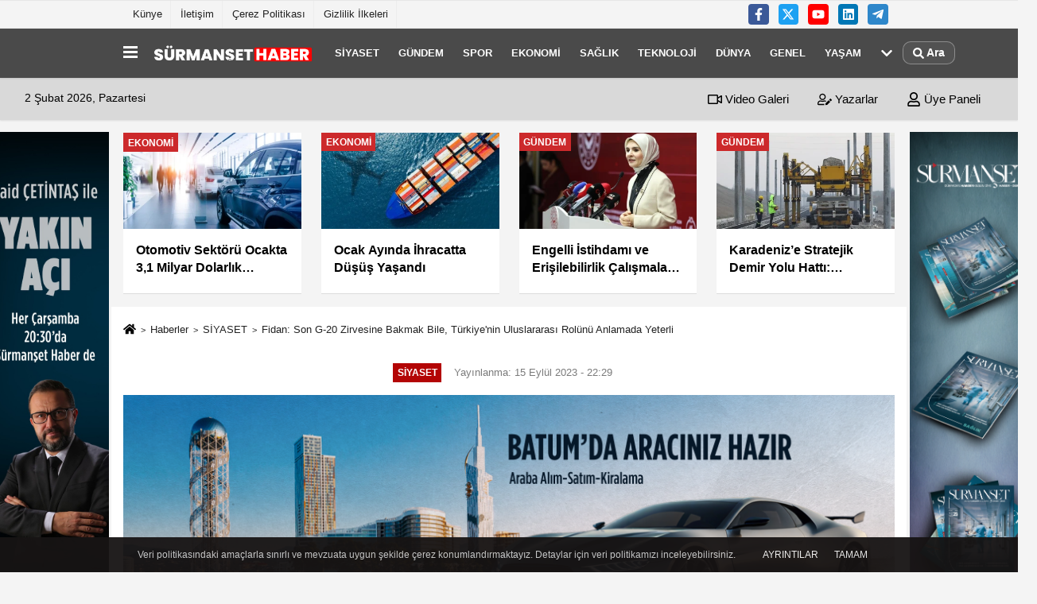

--- FILE ---
content_type: text/html; charset=UTF-8
request_url: https://www.surmansethaber.net/fidan-son-g-20-zirvesine-bakmak-bile-turkiye-nin-uluslararasi-rolunu-anlamada-yeterli/34213/
body_size: 14154
content:
 <!DOCTYPE html> <html lang="tr-TR"> <head> <script type="application/ld+json"> {"@context":"https://schema.org","@type":"NewsArticle","inLanguage":"tr-TR","mainEntityOfPage":{"@type":"WebPage","@id":"https://www.surmansethaber.net/fidan-son-g-20-zirvesine-bakmak-bile-turkiye-nin-uluslararasi-rolunu-anlamada-yeterli/34213/"},"headline":"Fidan: Son G-20 Zirvesine Bakmak Bile, Türkiye&amp;#39;nin Uluslararası Rolünü Anlamada Yeterli","name":"Fidan: Son G-20 Zirvesine Bakmak Bile, Türkiye&#39;nin Uluslararası Rolünü Anlamada Yeterli","articleBody":"Dışişleri Bakanı Hakan Fidan, Dünya Türk İş Konseyi 10&#39;uncu Kurultayı&#39;nda yaptığı konuşmada, küresel ekonomideki zorluklara ve jeopolitik gelişmelere değindi. Fidan, küresel büyüme tahminlerinin düşük olduğunu ve küresel ticarette korumacı eğilimlerin arttığını belirtti. Enerji krizi, tedarik zinciri sorunları ve iklim değişikliği gibi sorunların da dünya ekonomisini etkilediğini vurguladı.\r\n\r\nFidan, Türkiye&#39;nin uluslararası arenada aktif bir rol üstlendiğini ve çeşitli platformlarda liderlik yaptığını ifade etti. Türkiye&#39;nin enerji alanındaki çeşitlendirme çalışmalarına vurgu yaparak, Hazar Geçişli Orta Koridor ve Kalkınma Yolu gibi projelerin Türkiye&#39;nin bölgesel bağlantısını güçlendirdiğini söyledi.\r\n\r\nHakan Fidan, &quot; Çok taraflı platformlarda öncü rol oynayan, uluslararası ekonomik sistemdeki aksaklıklara karşı adil, insan odaklı politika ve girişimler sürdüren bir ülkeyiz. Sadece, son G-20 Liderler Zirvesine bakmak bile, Türkiye&#39;nin uluslararası rolünü anlamak bakımından yeterli olacaktır.&quot; dedi.\r\n\r\nBakan Fidan, Türk Devletleri Teşkilatı bünyesinde enerjinin önemli bir işbirliği alanı olduğunu ve Türkiye&#39;nin bu alandaki çabalarını sürdürdüğünü belirtti. Türk Devletleri Teşkilatı üye ülkeleri arasındaki ticaretin arttığını ve bu bütünleşmenin stratejik bir değere sahip olduğunu vurguladı.\r\n\r\nSon olarak, Türk iş dünyası ve Dışişleri Bakanlığı arasındaki işbirliğinin önemine değinen Fidan, küresel çapta etki yaratabilmek için Türk diasporası ve iş dünyasının bir araya gelmesi gerektiğini ifade etti. Teknoloji ve inovasyonun ticari başarıya dönüştürülmesi ve Türkiye&#39;nin markalaşmasının önemine vurgu yaptı.\r\n","articleSection":"SİYASET","wordCount":194,"image":[{"@type":"ImageObject","url":"https://www.surmansethaber.net/images/haberler/2023/09/fidan-son-g-20-zirvesine-bakmak-bile-turkiye-nin-uluslararasi-rolunu-anlamada-yeterli.jpeg","height":380,"width":641}],"datePublished":"2023-09-15T22:29:26+03:00","dateModified":"2023-09-15T22:29:26+03:00","genre":"news","isFamilyFriendly":"True","publishingPrinciples":"https://www.surmansethaber.net/gizlilik-ilkesi.html","thumbnailUrl":"https://www.surmansethaber.net/images/haberler/2023/09/fidan-son-g-20-zirvesine-bakmak-bile-turkiye-nin-uluslararasi-rolunu-anlamada-yeterli.jpeg","typicalAgeRange":"7-","keywords":"hakan fidan,hakan fidan nereli,hakan fidan kaç yaşında,hakan fidan eşi,hakan fidan aslen nereli","author":{"@type":"Person","name":"Sürmanşet Haber","url":"https://www.surmansethaber.net/editor/surmanset-haber"},"publisher":{"@type":"Organization","name":"Sürmanşet Haber ","logo":{"@type":"ImageObject","url":"https://www.surmansethaber.net/images/genel/REVVVVVV.png","width":360,"height":90}},"description":"Dışişleri Bakanı Hakan Fidan, Dünya Türk İş Konseyi 10&#39;uncu Kurultayı&#39;nda açıklamalarda bulundu."} </script> <meta name="format-detection" content="telephone=no"/> <meta id="meta-viewport" name="viewport" content="width=1200"> <meta charset="utf-8"> <title>Fidan: Son G-20 Zirvesine Bakmak Bile, Türkiye’nin Uluslararası Rolünü Anlamada Yeterli - Sürmanşet Samsun Haber</title> <meta name="title" content="Fidan: Son G-20 Zirvesine Bakmak Bile, Türkiye&#39;nin Uluslararası Rolünü Anlamada Yeterli - Sürmanşet Samsun Haber"> <meta name="description" content="Dışişleri Bakanı Hakan Fidan, Dünya Türk İş Konseyi 10&#39;uncu Kurultayı&#39;nda açıklamalarda bulundu."> <meta name="datePublished" content="2023-09-15T22:29:26+03:00"> <meta name="dateModified" content="2023-09-15T22:29:26+03:00"> <meta name="articleSection" content="news"> <link rel="canonical" href="https://www.surmansethaber.net/fidan-son-g-20-zirvesine-bakmak-bile-turkiye-nin-uluslararasi-rolunu-anlamada-yeterli/34213/" /> <link rel="manifest" href="https://www.surmansethaber.net/manifest.json"> <meta name="robots" content="max-image-preview:large" /> <meta name="robots" content="max-snippet:160"> <link rel="image_src" type="image/jpeg" href="https://www.surmansethaber.net/images/haberler/2023/09/fidan-son-g-20-zirvesine-bakmak-bile-turkiye-nin-uluslararasi-rolunu-anlamada-yeterli.jpeg"/> <meta http-equiv="content-language" content="tr"/> <meta name="content-language" content="tr"> <meta name="apple-mobile-web-app-status-bar-style" content="#ebe7e6"> <meta name="msapplication-navbutton-color" content="#ebe7e6"> <meta name="theme-color" content="#ebe7e6"/> <link rel="shortcut icon" type="image/x-icon" href="https://www.surmansethaber.net/favicon.ico"> <link rel="apple-touch-icon" href="https://www.surmansethaber.net/favicon.ico"> <meta property="og:site_name" content="https://www.surmansethaber.net" /> <meta property="og:type" content="article" /> <meta property="og:title" content="Fidan: Son G-20 Zirvesine Bakmak Bile, Türkiye&#39;nin Uluslararası Rolünü Anlamada Yeterli" /> <meta property="og:url" content="https://www.surmansethaber.net/fidan-son-g-20-zirvesine-bakmak-bile-turkiye-nin-uluslararasi-rolunu-anlamada-yeterli/34213/" /> <meta property="og:description" content="Dışişleri Bakanı Hakan Fidan, Dünya Türk İş Konseyi 10&#39;uncu Kurultayı&#39;nda açıklamalarda bulundu."/> <meta property="og:image" content="https://www.surmansethaber.net/images/haberler/2023/09/fidan-son-g-20-zirvesine-bakmak-bile-turkiye-nin-uluslararasi-rolunu-anlamada-yeterli.jpeg" /> <meta property="og:locale" content="tr_TR" /> <meta property="og:image:width" content="641" /> <meta property="og:image:height" content="380" /> <meta property="og:image:alt" content="Fidan: Son G-20 Zirvesine Bakmak Bile, Türkiye&#39;nin Uluslararası Rolünü Anlamada Yeterli" /> <meta name="twitter:card" content="summary_large_image" /> <meta name="twitter:url" content="https://www.surmansethaber.net/fidan-son-g-20-zirvesine-bakmak-bile-turkiye-nin-uluslararasi-rolunu-anlamada-yeterli/34213/" /> <meta name="twitter:title" content="Fidan: Son G-20 Zirvesine Bakmak Bile, Türkiye&#39;nin Uluslararası Rolünü Anlamada Yeterli" /> <meta name="twitter:description" content="Dışişleri Bakanı Hakan Fidan, Dünya Türk İş Konseyi 10&#39;uncu Kurultayı&#39;nda açıklamalarda bulundu." /> <meta name="twitter:image:src" content="https://www.surmansethaber.net/images/haberler/2023/09/fidan-son-g-20-zirvesine-bakmak-bile-turkiye-nin-uluslararasi-rolunu-anlamada-yeterli.jpeg" /> <meta name="twitter:domain" content="https://www.surmansethaber.net" /> <link rel="alternate" type="application/rss+xml" title="Fidan: Son G-20 Zirvesine Bakmak Bile, Türkiye&#39;nin Uluslararası Rolünü Anlamada Yeterli" href="https://www.surmansethaber.net/rss_siyaset_10.xml"/> <script type="text/javascript"> var facebookApp = ''; var facebookAppVersion = 'v3.0'; var twitter_username = ''; var reklamtime = "10000"; var domainname = "https://www.surmansethaber.net"; var splashcookie = null; var splashtime = null; var _TOKEN = "517dee1c6be35a5135179e309743f602"; </script><link rel="preload" as="style" href="https://www.surmansethaber.net/template/prime/assets/css/app.css?v=2025012213491920251126200045" /><link rel="stylesheet" type="text/css" media='all' href="https://www.surmansethaber.net/template/prime/assets/css/app.css?v=2025012213491920251126200045"/><link rel="preload" as="script" href="https://www.surmansethaber.net/template/prime/assets/js/app.js?v=2025012213491920251126200045" /><script src="https://www.surmansethaber.net/template/prime/assets/js/app.js?v=2025012213491920251126200045"></script> <script src="https://www.surmansethaber.net/template/prime/assets/js/sticky.sidebar.js?v=2025012213491920251126200045"></script> <script src="https://www.surmansethaber.net/template/prime/assets/js/libs/swiper/swiper.js?v=2025012213491920251126200045" defer></script> <script src="https://www.surmansethaber.net/template/prime/assets/js/print.min.js?v=2025012213491920251126200045" defer></script> <script src="https://www.surmansethaber.net/reg-sw.js?v=2025012213491920251126200045" defer></script> <script data-schema="organization" type="application/ld+json"> { "@context": "https://schema.org", "@type": "Organization", "name": "Sürmanşet Haber ", "url": "https://www.surmansethaber.net", "logo": { "@type": "ImageObject", "url": "https://www.surmansethaber.net/images/genel/REVVVVVV.png", "width": 360, "height": 90}, "sameAs": [ "https://www.facebook.com/Surmansethabercom/", "https://www.youtube.com/channel/UCXQEbKnwQr-yWRstPY-NV6Q", "https://twitter.com/saidcetintas", "", "https://www.linkedin.com/in/s%C3%BCrman%C5%9Fet-haber-35a0075a/", "", "" ] } </script> <script type="application/ld+json"> { "@context": "https://schema.org", "@type": "BreadcrumbList", "@id": "https://www.surmansethaber.net/fidan-son-g-20-zirvesine-bakmak-bile-turkiye-nin-uluslararasi-rolunu-anlamada-yeterli/34213/#breadcrumb", "itemListElement": [{ "@type": "ListItem", "position": 1, "item": { "@id": "https://www.surmansethaber.net", "name": "Ana Sayfa" } }, { "@type": "ListItem", "position": 2, "item": {"@id": "https://www.surmansethaber.net/siyaset/","name": "SİYASET" } }, { "@type": "ListItem", "position": 3, "item": { "@id": "https://www.surmansethaber.net/fidan-son-g-20-zirvesine-bakmak-bile-turkiye-nin-uluslararasi-rolunu-anlamada-yeterli/34213/", "name": "Fidan: Son G-20 Zirvesine Bakmak Bile, Türkiye&#39;nin Uluslararası Rolünü Anlamada Yeterli" } }] } </script><!-- Google tag (gtag.js) --><script async src="https://www.googletagmanager.com/gtag/js?id=G-3F35NGTR3Z"></script><script> window.dataLayer = window.dataLayer || []; function gtag(){dataLayer.push(arguments);} gtag('js', new Date()); gtag('config', 'G-3F35NGTR3Z');</script><script>window.addEventListener('load', function() { // URL parçala var path = window.location.pathname; var parts = path.split('/').filter(Boolean); // sondan ikinci parça ID'dir (çünkü URL /44578/ ile biter) var id = parts[parts.length - 1]; // güvenlik kontrolü if (isNaN(id)) return; // istek gönder fetch('/settinghitadd.php?id=' + id);
});</script></head><body class=""> <div class="container position-relative"><div class="sabit-reklam fixed-reklam"><div class=" text-center" ><div class=" mb15"><a href="https://www.instagram.com/cetintasaid/" rel="nofollow" target="_blank"><img data-src="https://www.surmansethaber.net/images/reklam/said-banner.jpeg" alt="Reklam" class="img-fluid lazy" /></a></div></div></div><div class="sabit-reklam sag-sabit fixed-reklam"><div class=" text-center" ><div class=" mb15"><a href="https://www.surmansethaber.net/" rel="nofollow" target="_blank"><img data-src="https://www.surmansethaber.net/images/reklam/images-32.gif" alt="Reklam" class="img-fluid lazy" /></a></div></div></div></div> <div class="container-fluid d-md-block d-none header-border"><div class="container d-md-block d-none"><div class="row"><div class="col-md-7"><ul class="nav text-12 float-left"> <li><a class="nav-link-top" href="https://www.surmansethaber.net/kunye.html" title="Künye" >Künye</a></li><li><a class="nav-link-top" href="https://www.surmansethaber.net/iletisim.html" title="İletişim" >İletişim</a></li><li><a class="nav-link-top" href="https://www.surmansethaber.net/cerez-politikasi.html" title="Çerez Politikası" >Çerez Politikası</a></li><li><a class="nav-link-top" href="https://www.surmansethaber.net/gizlilik-ilkeleri.html" title="Gizlilik İlkeleri" >Gizlilik İlkeleri</a></li> </ul></div><div class="col-md-5"><div class="my-1 float-right"> <a href="https://www.facebook.com/Surmansethabercom/" title="https://www.facebook.com/Surmansethabercom/" target="_blank" rel="noopener" class="bg-facebook btn btn-icon-top rounded mr-2"><svg width="16" height="16" class="svg-wh"> <use xlink:href="https://www.surmansethaber.net/template/prime/assets/img/spritesvg.svg#facebook-f" /> </svg> </a> <a href="https://twitter.com/saidcetintas" title="https://twitter.com/saidcetintas" target="_blank" rel="noopener" class="bg-twitter btn btn-icon-top rounded mr-2"><svg width="16" height="16" class="svg-wh"> <use xlink:href="https://www.surmansethaber.net/template/prime/assets/img/spritesvg.svg#twitterx" /> </svg> </a> <a href="https://www.youtube.com/channel/UCXQEbKnwQr-yWRstPY-NV6Q" title="https://www.youtube.com/channel/UCXQEbKnwQr-yWRstPY-NV6Q" target="_blank" rel="noopener" class="bg-youtube btn btn-icon-top rounded mr-2"><svg width="16" height="16" class="svg-wh"> <use xlink:href="https://www.surmansethaber.net/template/prime/assets/img/spritesvg.svg#youtube" /> </svg> </a> <a href="https://www.linkedin.com/in/s%C3%BCrman%C5%9Fet-haber-35a0075a/" title="https://www.linkedin.com/in/s%C3%BCrman%C5%9Fet-haber-35a0075a/" target="_blank" rel="noopener" class="bg-linkedin btn btn-icon-top rounded mr-2"><svg width="16" height="16" class="svg-wh"> <use xlink:href="https://www.surmansethaber.net/template/prime/assets/img/spritesvg.svg#linkedin" /> </svg> </a> <a href="admin" target="_blank" rel="noopener" class="bg-telegram btn btn-icon-top rounded mr-2" title="admin"><svg width="16" height="16" class="svg-wh"> <use xlink:href="https://www.surmansethaber.net/template/prime/assets/img/spritesvg.svg#telegram" /> </svg> </a> </div></div> </div> </div></div> <div class="header-border"></div> <nav class="d-print-none navbar navbar-expand-lg bg-white align-items-center header box-shadow-menu"> <div class="container"><div class="menu" data-toggle="modal" data-target="#menu-aside" data-toggle-class="modal-open-aside"> <span class="menu-item"></span> <span class="menu-item"></span> <span class="menu-item"></span> </div> <a class="navbar-brand logo align-items-center" href="https://www.surmansethaber.net" title="Sürmanşet Haber: Samsun Haber, Samsun Son Dakika, Samsun Gazetesi"><picture> <source data-srcset="https://www.surmansethaber.net/images/genel/REVVVVVV.webp?v=2025012213491920251126200045" type="image/webp" class="img-fluid logoh"> <source data-srcset="https://www.surmansethaber.net/images/genel/REVVVVVV.png?v=2025012213491920251126200045" type="image/jpeg" class="img-fluid logoh"> <img src="https://www.surmansethaber.net/images/genel/REVVVVVV.png?v=2025012213491920251126200045" alt="Anasayfa" class="img-fluid logoh" width="100%" height="100%"></picture></a> <ul class="navbar-nav mr-auto font-weight-bolder nav-active-border bottom b-primary d-none d-md-flex"> <li class="nav-item text-uppercase"><a class="nav-link text-uppercase" href="https://www.surmansethaber.net/siyaset/" title="SİYASET" >SİYASET</a></li><li class="nav-item text-uppercase"><a class="nav-link text-uppercase" href="https://www.surmansethaber.net/gundem/" title="GÜNDEM" >GÜNDEM</a></li><li class="nav-item text-uppercase"><a class="nav-link text-uppercase" href="https://www.surmansethaber.net/spor/" title="SPOR" >SPOR</a></li><li class="nav-item text-uppercase"><a class="nav-link text-uppercase" href="https://www.surmansethaber.net/ekonomi/" title="EKONOMİ" >EKONOMİ</a></li><li class="nav-item text-uppercase"><a class="nav-link text-uppercase" href="https://www.surmansethaber.net/saglik/" title="SAĞLIK" >SAĞLIK</a></li><li class="nav-item text-uppercase"><a class="nav-link text-uppercase" href="https://www.surmansethaber.net/teknoloji/" title="TEKNOLOJİ" >TEKNOLOJİ</a></li><li class="nav-item text-uppercase"><a class="nav-link text-uppercase" href="https://www.surmansethaber.net/dunya/" title="DÜNYA" >DÜNYA</a></li><li class="nav-item text-uppercase"><a class="nav-link text-uppercase" href="https://www.surmansethaber.net/genel-haberler/" title="GENEL" >GENEL</a></li><li class="nav-item text-uppercase"><a class="nav-link text-uppercase" href="https://www.surmansethaber.net/yasam/" title="YAŞAM" >YAŞAM</a></li> <li class="nav-item dropdown dropdown-hover"> <a title="tümü" href="#" class="nav-link text-uppercase"><svg width="16" height="16" class="svg-bl text-16"><use xlink:href="https://www.surmansethaber.net/template/prime/assets/img/sprite.svg#chevron-down"></use></svg></a> <div class="dropdown-menu px-2 py-2"> <a class="d-block p-1 text-nowrap nav-link" href="https://www.surmansethaber.net/yerel-haberler/" title="YEREL HABERLER">YEREL HABERLER</a> <a class="d-block p-1 text-nowrap nav-link" href="https://www.surmansethaber.net/sanat/" title="SANAT">SANAT</a> <a class="d-block p-1 text-nowrap nav-link" href="https://www.surmansethaber.net/blog/" title="BLOG">BLOG</a> </div> </li> </ul> <ul class="navbar-nav ml-auto align-items-center font-weight-bolder"> <li class="nav-item"><a href="javascript:;" data-toggle="modal" data-target="#search-box" class="search-button nav-link py-1" title="Arama"><svg class="svg-bl" width="14" height="18"> <use xlink:href="https://www.surmansethaber.net/template/prime/assets/img/spritesvg.svg#search" /> </svg> <span> Ara</span></a></li> </ul> </div></nav></header><div class="container-fluid d-md-block sondakika-bg d-print-none"> <div class="row py-s px-3"> <div class="col-md-5"> <span id="bugun">Bugün <script> function tarihsaat() { var b = new Date, g = b.getSeconds(), d = b.getMinutes(), a = b.getHours(), c = b.getDay(), h = b.getDate(), k = b.getMonth(), b = b.getFullYear(); 10 > a && (a = "0" + a); 10 > g && (g = "0" + g); 10 > d && (d = "0" + d); document.getElementById("bugun").innerHTML = h + " " + "Ocak Şubat Mart Nisan Mayıs Haziran Temmuz Ağustos Eylül Ekim Kasım Aralık".split(" ")[k] + " " + b + ", " + "Pazar Pazartesi Salı Çarşamba Perşembe Cuma Cumartesi".split(" ")[c] + " "; setTimeout("tarihsaat()", 1E3) } function CC_noErrors() { return !0 } window.onerror = CC_noErrors; function bookmarksite(b, g) { document.all ? window.external.AddFavorite(g, b) : window.sidebar && window.sidebar.addPanel(b, g, "") } tarihsaat();</script></span> </div> <div class="col-md-7 d-none d-md-block"> <div class="text-right text-16"><a href="https://www.surmansethaber.net/video-galeri/" class="px-3" title="Video Galeri" ><svg class="svg-whss" width="18" height="18"> <use xlink:href="https://www.surmansethaber.net/template/prime/assets/img/sprite.svg#video" /> </svg> Video Galeri</a> <a href="https://www.surmansethaber.net/kose-yazarlari/" class="px-3" title="Köşe Yazarları" ><svg class="svg-whss" width="18" height="18"> <use xlink:href="https://www.surmansethaber.net/template/prime/assets/img/sprite.svg#user-edit" /> </svg> Yazarlar</a> <a class="px-3" href="https://www.surmansethaber.net/kullanici-girisi/" ><svg class="svg-whss" width="18" height="18"> <use xlink:href="https://www.surmansethaber.net/template/prime/assets/img/sprite.svg#user" /> </svg> Üye Paneli</a> </div> </div> </div></div> <div class="container my-md-3 my-3 darmanset-alti"> <div class="swiper-container"> <div class="swiper-wrapper"> <div class="swiper-slide"> <a href="https://www.surmansethaber.net/otomotiv-sektoru-ocakta-3-1-milyar-dolarlik-ihracatla-lider-oldu/46247/" title="Otomotiv Sektörü Ocakta 3,1 Milyar Dolarlık İhracatla Lider Oldu" class="list-item block mb-0 block-shadow"> <picture> <source data-srcset="https://www.surmansethaber.net/images/haberler/2026/02/otomotiv-sektoru-ocakta-3-1-milyar-dolarlik-ihracatla-lider-oldu-5667-t.webp" type="image/webp" class="img-fluid"> <source data-srcset="https://www.surmansethaber.net/images/haberler/2026/02/otomotiv-sektoru-ocakta-3-1-milyar-dolarlik-ihracatla-lider-oldu-5667-t.jpg" type="image/jpeg" class="img-fluid"> <img src="https://www.surmansethaber.net/template/prime/assets/img/224x126.jpg?v=2025012213491920251126200045" data-src="https://www.surmansethaber.net/images/haberler/2026/02/otomotiv-sektoru-ocakta-3-1-milyar-dolarlik-ihracatla-lider-oldu-5667-t.jpg" alt="Otomotiv Sektörü Ocakta 3,1 Milyar Dolarlık İhracatla Lider Oldu" class="img-fluid lazy" width="100%" height="100%"></picture> <div class="media-overlay overlay-top"> <div class="badge badge-md text-uppercase text-category-general">EKONOMİ </div> </div> <div class="list-content spot"> <div class="list-body"> <div class="h-2x text font-weight-bold"> Otomotiv Sektörü Ocakta 3,1 Milyar Dolarlık İhracatla Lider Oldu </div> </div> </div> </a> </div> <div class="swiper-slide"> <a href="https://www.surmansethaber.net/ocak-ayinda-ihracatta-dusus-yasandi/46245/" title="Ocak Ayında İhracatta Düşüş Yaşandı" class="list-item block mb-0 block-shadow"> <picture> <source data-srcset="https://www.surmansethaber.net/images/haberler/2026/02/ocak-ayinda-ihracatta-dusus-yasandi-1341-t.webp" type="image/webp" class="img-fluid"> <source data-srcset="https://www.surmansethaber.net/images/haberler/2026/02/ocak-ayinda-ihracatta-dusus-yasandi-1341-t.jpg" type="image/jpeg" class="img-fluid"> <img src="https://www.surmansethaber.net/template/prime/assets/img/224x126.jpg?v=2025012213491920251126200045" data-src="https://www.surmansethaber.net/images/haberler/2026/02/ocak-ayinda-ihracatta-dusus-yasandi-1341-t.jpg" alt="Ocak Ayında İhracatta Düşüş Yaşandı" class="img-fluid lazy" width="100%" height="100%"></picture> <div class="media-overlay overlay-top"> <div class="badge badge-md text-uppercase text-category-general">EKONOMİ </div> </div> <div class="list-content spot"> <div class="list-body"> <div class="h-2x text font-weight-bold"> Ocak Ayında İhracatta Düşüş Yaşandı </div> </div> </div> </a> </div> <div class="swiper-slide"> <a href="https://www.surmansethaber.net/engelli-istihdami-ve-erisilebilirlik-calismalari-surecek/46240/" title="Engelli İstihdamı ve Erişilebilirlik Çalışmaları Sürecek" class="list-item block mb-0 block-shadow"> <picture> <source data-srcset="https://www.surmansethaber.net/images/haberler/2026/02/engelli-istihdami-ve-erisilebilirlik-calismalari-surecek-186-t.webp" type="image/webp" class="img-fluid"> <source data-srcset="https://www.surmansethaber.net/images/haberler/2026/02/engelli-istihdami-ve-erisilebilirlik-calismalari-surecek-186-t.jpg" type="image/jpeg" class="img-fluid"> <img src="https://www.surmansethaber.net/template/prime/assets/img/224x126.jpg?v=2025012213491920251126200045" data-src="https://www.surmansethaber.net/images/haberler/2026/02/engelli-istihdami-ve-erisilebilirlik-calismalari-surecek-186-t.jpg" alt="Engelli İstihdamı ve Erişilebilirlik Çalışmaları Sürecek" class="img-fluid lazy" width="100%" height="100%"></picture> <div class="media-overlay overlay-top"> <div class="badge badge-md text-uppercase text-category-general">GÜNDEM </div> </div> <div class="list-content spot"> <div class="list-body"> <div class="h-2x text font-weight-bold"> Engelli İstihdamı ve Erişilebilirlik Çalışmaları Sürecek </div> </div> </div> </a> </div> <div class="swiper-slide"> <a href="https://www.surmansethaber.net/karadeniz-e-stratejik-demir-yolu-hatti-samsun-trabzon-sarp-projesi-ulasimi-rahatlatacak/46238/" title="Karadeniz’e Stratejik Demir Yolu Hattı: Samsun-Trabzon-Sarp Projesi Ulaşımı Rahatlatacak" class="list-item block mb-0 block-shadow"> <picture> <source data-srcset="https://www.surmansethaber.net/images/haberler/2026/02/karadeniz-e-stratejik-demir-yolu-hatti-samsun-trabzon-sarp-projesi-ulasimi-rahatlatacak-8897-t.webp" type="image/webp" class="img-fluid"> <source data-srcset="https://www.surmansethaber.net/images/haberler/2026/02/karadeniz-e-stratejik-demir-yolu-hatti-samsun-trabzon-sarp-projesi-ulasimi-rahatlatacak-8897-t.jpg" type="image/jpeg" class="img-fluid"> <img src="https://www.surmansethaber.net/template/prime/assets/img/224x126.jpg?v=2025012213491920251126200045" data-src="https://www.surmansethaber.net/images/haberler/2026/02/karadeniz-e-stratejik-demir-yolu-hatti-samsun-trabzon-sarp-projesi-ulasimi-rahatlatacak-8897-t.jpg" alt="Karadeniz’e Stratejik Demir Yolu Hattı: Samsun-Trabzon-Sarp Projesi Ulaşımı Rahatlatacak" class="img-fluid lazy" width="100%" height="100%"></picture> <div class="media-overlay overlay-top"> <div class="badge badge-md text-uppercase text-category-general">GÜNDEM </div> </div> <div class="list-content spot"> <div class="list-body"> <div class="h-2x text font-weight-bold"> Karadeniz’e Stratejik Demir Yolu Hattı: Samsun-Trabzon-Sarp Projesi Ulaşımı Rahatlatacak </div> </div> </div> </a> </div> <div class="swiper-slide"> <a href="https://www.surmansethaber.net/emeklilerin-fark-odemeleri-bu-hafta-hesaplara-yatirilacak/46235/" title="Emeklilerin Fark Ödemeleri Bu Hafta Hesaplara Yatırılacak" class="list-item block mb-0 block-shadow"> <picture> <source data-srcset="https://www.surmansethaber.net/images/haberler/2026/02/emeklilerin-fark-odemeleri-bu-hafta-hesaplara-yatirilacak-7244-t.webp" type="image/webp" class="img-fluid"> <source data-srcset="https://www.surmansethaber.net/images/haberler/2026/02/emeklilerin-fark-odemeleri-bu-hafta-hesaplara-yatirilacak-7244-t.jpg" type="image/jpeg" class="img-fluid"> <img src="https://www.surmansethaber.net/template/prime/assets/img/224x126.jpg?v=2025012213491920251126200045" data-src="https://www.surmansethaber.net/images/haberler/2026/02/emeklilerin-fark-odemeleri-bu-hafta-hesaplara-yatirilacak-7244-t.jpg" alt="Emeklilerin Fark Ödemeleri Bu Hafta Hesaplara Yatırılacak" class="img-fluid lazy" width="100%" height="100%"></picture> <div class="media-overlay overlay-top"> <div class="badge badge-md text-uppercase text-category-general">EKONOMİ </div> </div> <div class="list-content spot"> <div class="list-body"> <div class="h-2x text font-weight-bold"> Emeklilerin Fark Ödemeleri Bu Hafta Hesaplara Yatırılacak </div> </div> </div> </a> </div> <div class="swiper-slide"> <a href="https://www.surmansethaber.net/yariyil-tatili-sonrasi-ilk-ders-bayrak-sevgisi-temasiyla-basladi/46229/" title="Yarıyıl Tatili Sonrası İlk Ders "Bayrak Sevgisi" Temasıyla Başladı" class="list-item block mb-0 block-shadow"> <picture> <source data-srcset="https://www.surmansethaber.net/images/haberler/2026/02/yariyil-tatili-sonrasi-ilk-ders-bayrak-sevgisi-temasiyla-basladi-9055-t.webp" type="image/webp" class="img-fluid"> <source data-srcset="https://www.surmansethaber.net/images/haberler/2026/02/yariyil-tatili-sonrasi-ilk-ders-bayrak-sevgisi-temasiyla-basladi-9055-t.jpg" type="image/jpeg" class="img-fluid"> <img src="https://www.surmansethaber.net/template/prime/assets/img/224x126.jpg?v=2025012213491920251126200045" data-src="https://www.surmansethaber.net/images/haberler/2026/02/yariyil-tatili-sonrasi-ilk-ders-bayrak-sevgisi-temasiyla-basladi-9055-t.jpg" alt="Yarıyıl Tatili Sonrası İlk Ders "Bayrak Sevgisi" Temasıyla Başladı" class="img-fluid lazy" width="100%" height="100%"></picture> <div class="media-overlay overlay-top"> <div class="badge badge-md text-uppercase text-category-general">GÜNDEM </div> </div> <div class="list-content spot"> <div class="list-body"> <div class="h-2x text font-weight-bold"> Yarıyıl Tatili Sonrası İlk Ders "Bayrak Sevgisi" Temasıyla Başladı </div> </div> </div> </a> </div> <div class="swiper-slide"> <a href="https://www.surmansethaber.net/togg-yeni-beyaz-renk-seyhan-i-tanitti/46228/" title="Togg, Yeni Beyaz Renk “Seyhan”ı Tanıttı" class="list-item block mb-0 block-shadow"> <picture> <source data-srcset="https://www.surmansethaber.net/images/haberler/2026/02/togg-yeni-beyaz-renk-seyhan-i-tanitti-3677-t.webp" type="image/webp" class="img-fluid"> <source data-srcset="https://www.surmansethaber.net/images/haberler/2026/02/togg-yeni-beyaz-renk-seyhan-i-tanitti-3677-t.jpg" type="image/jpeg" class="img-fluid"> <img src="https://www.surmansethaber.net/template/prime/assets/img/224x126.jpg?v=2025012213491920251126200045" data-src="https://www.surmansethaber.net/images/haberler/2026/02/togg-yeni-beyaz-renk-seyhan-i-tanitti-3677-t.jpg" alt="Togg, Yeni Beyaz Renk “Seyhan”ı Tanıttı" class="img-fluid lazy" width="100%" height="100%"></picture> <div class="media-overlay overlay-top"> <div class="badge badge-md text-uppercase text-category-general">EKONOMİ </div> </div> <div class="list-content spot"> <div class="list-body"> <div class="h-2x text font-weight-bold"> Togg, Yeni Beyaz Renk “Seyhan”ı Tanıttı </div> </div> </div> </a> </div> <div class="swiper-slide"> <a href="https://www.surmansethaber.net/bakan-kurum-dan-ozgur-ozel-e-sert-yanit-bu-sular-senin-sularin-degil/46224/" title="Bakan Kurum’dan Özgür Özel’e Sert Yanıt: “Bu Sular Senin Suların Değil”" class="list-item block mb-0 block-shadow"> <picture> <source data-srcset="https://www.surmansethaber.net/images/haberler/2026/01/bakan-kurum-dan-ozgur-ozel-e-sert-yanit-bu-sular-senin-sularin-degil-5086-t.webp" type="image/webp" class="img-fluid"> <source data-srcset="https://www.surmansethaber.net/images/haberler/2026/01/bakan-kurum-dan-ozgur-ozel-e-sert-yanit-bu-sular-senin-sularin-degil-5086-t.jpg" type="image/jpeg" class="img-fluid"> <img src="https://www.surmansethaber.net/template/prime/assets/img/224x126.jpg?v=2025012213491920251126200045" data-src="https://www.surmansethaber.net/images/haberler/2026/01/bakan-kurum-dan-ozgur-ozel-e-sert-yanit-bu-sular-senin-sularin-degil-5086-t.jpg" alt="Bakan Kurum’dan Özgür Özel’e Sert Yanıt: “Bu Sular Senin Suların Değil”" class="img-fluid lazy" width="100%" height="100%"></picture> <div class="media-overlay overlay-top"> <div class="badge badge-md text-uppercase text-category-general">GÜNDEM </div> </div> <div class="list-content spot"> <div class="list-body"> <div class="h-2x text font-weight-bold"> Bakan Kurum’dan Özgür Özel’e Sert Yanıt: “Bu Sular Senin Suların Değil” </div> </div> </div> </a> </div> </div> </div> <div class="swiper-button-next"> <svg width="48" height="48"> <use xlink:href="https://www.surmansethaber.net/template/prime/assets/img/spritesvg.svg#chevron-right" /> </svg> </div> <div class="swiper-button-prev"> <svg width="48" height="48"> <use xlink:href="https://www.surmansethaber.net/template/prime/assets/img/spritesvg.svg#chevron-left" /> </svg> </div> </div> <div class="fixed-share bg-white box-shadow is-hidden align-items-center d-flex post-tools px-3"> <span class="bg-facebook post-share share-link" onClick="ShareOnFacebook('https://www.surmansethaber.net/fidan-son-g-20-zirvesine-bakmak-bile-turkiye-nin-uluslararasi-rolunu-anlamada-yeterli/34213/');return false;" title="facebook"><svg width="18" height="18" class="svg-wh"><use xlink:href="https://www.surmansethaber.net/template/prime/assets/img/sprite.svg?v=1#facebook-f"></use></svg> </span> <span class="bg-twitter post-share share-link" onClick="ShareOnTwitter('https://www.surmansethaber.net/fidan-son-g-20-zirvesine-bakmak-bile-turkiye-nin-uluslararasi-rolunu-anlamada-yeterli/34213/', 'tr', '', 'Fidan: Son G-20 Zirvesine Bakmak Bile, Türkiye’nin Uluslararası Rolünü Anlamada Yeterli')" title="twitter"><svg width="18" height="18" class="svg-wh"><use xlink:href="https://www.surmansethaber.net/template/prime/assets/img/sprite.svg?v=1#twitterx"></use></svg></span> <a rel="noopener" class="bg-whatsapp post-share share-link" href="https://api.whatsapp.com/send?text=Fidan: Son G-20 Zirvesine Bakmak Bile, Türkiye’nin Uluslararası Rolünü Anlamada Yeterli https://www.surmansethaber.net/fidan-son-g-20-zirvesine-bakmak-bile-turkiye-nin-uluslararasi-rolunu-anlamada-yeterli/34213/" title="whatsapp"><svg width="18" height="18" class="svg-wh"><use xlink:href="https://www.surmansethaber.net/template/prime/assets/img/sprite.svg?v=1#whatsapp"></use></svg></a> <a target="_blank" rel="noopener" class="bg-telegram post-share share-link" href="https://t.me/share/url?url=https://www.surmansethaber.net/fidan-son-g-20-zirvesine-bakmak-bile-turkiye-nin-uluslararasi-rolunu-anlamada-yeterli/34213/&text=Fidan: Son G-20 Zirvesine Bakmak Bile, Türkiye’nin Uluslararası Rolünü Anlamada Yeterli" title="telegram"><svg width="18" height="18" class="svg-wh"><use xlink:href="https://www.surmansethaber.net/template/prime/assets/img/sprite.svg?v=1#telegram"></use></svg></a> <a target="_blank" rel="noopener" class="bg-linkedin post-share share-link" href="https://www.linkedin.com/shareArticle?url=https://www.surmansethaber.net/fidan-son-g-20-zirvesine-bakmak-bile-turkiye-nin-uluslararasi-rolunu-anlamada-yeterli/34213/" title="linkedin"><svg width="18" height="18" class="svg-wh"><use xlink:href="https://www.surmansethaber.net/template/prime/assets/img/sprite.svg?v=1#linkedin"></use></svg></a> <a target="_blank" rel="noopener" class="bg-pinterest post-share share-link" href="https://pinterest.com/pin/create/button/?url=https://www.surmansethaber.net/fidan-son-g-20-zirvesine-bakmak-bile-turkiye-nin-uluslararasi-rolunu-anlamada-yeterli/34213/&media=https://www.surmansethaber.net/images/haberler/2023/09/fidan-son-g-20-zirvesine-bakmak-bile-turkiye-nin-uluslararasi-rolunu-anlamada-yeterli.jpeg&description=Fidan: Son G-20 Zirvesine Bakmak Bile, Türkiye’nin Uluslararası Rolünü Anlamada Yeterli" title="pinterest"><svg width="18" height="18" class="svg-wh"><use xlink:href="https://www.surmansethaber.net/template/prime/assets/img/sprite.svg?v=1#pinterest"></use></svg></a> <div class="ml-auto d-flex align-items-center"> <a href="javascript:;" class="font-buyut text-muted text-center font-button plus mr-2"> <span>A</span> <div class="text-10 font-weight-normal">Büyüt</div> </a> <a href="javascript:;" class="font-kucult text-muted text-center font-button mr-2"> <span>A</span> <div class="text-10 font-weight-normal">Küçült</div> </a> <a href="javascript:;" class="text-muted text-center position-relative scroll-go" data-scroll="yorumlar-34213" data-count="0"> <svg class="svg-gr" width="24" height="24"><use xlink:href="https://www.surmansethaber.net/template/prime/assets/img/sprite.svg?v=1#comments" /></svg> <div class="text-10">Yorumlar</div> </a> </div> </div> <div class="print-body" id="print-34213"> <div class="container py-1 bg-white"> <nav aria-label="breadcrumb"> <ol class="breadcrumb justify-content-left"> <li class="breadcrumb-item"><a href="https://www.surmansethaber.net" title="Ana Sayfa"><svg class="svg-br-2" width="16" height="16"><use xlink:href="https://www.surmansethaber.net/template/prime/assets/img/sprite.svg?v=1#home" /></svg></a></li> <li class="breadcrumb-item"><a href="https://www.surmansethaber.net/arsiv/" title="Arşiv">Haberler</a></li> <li class="breadcrumb-item"><a href="https://www.surmansethaber.net/siyaset/" title="SİYASET">SİYASET</a></li> <li class="breadcrumb-item active d-md-block d-none" aria-current="page"><a href="https://www.surmansethaber.net/fidan-son-g-20-zirvesine-bakmak-bile-turkiye-nin-uluslararasi-rolunu-anlamada-yeterli/34213/" title="Fidan: Son G-20 Zirvesine Bakmak Bile, Türkiye&#39;nin Uluslararası Rolünü Anlamada Yeterli">Fidan: Son G-20 Zirvesine Bakmak Bile, Türkiye&#39;nin Uluslararası Rolünü Anlamada Yeterli</a></li> </ol> </nav> <div id="haberler"> <div class="haber-kapsa print-body" id="print-34213"> <div class="news-start"> <article id="haber-34213"> <div class="text-md-center" > <div class="text-muted text-sm py-2 d-md-flex align-items-center justify-content-center"> <div class="badge badge-lg text-uppercase bg-primary mr-3 my-2 " style="background: !important;"> SİYASET </div> <div class="d-md-block text-12 text-fade"><svg class="svg-gr-2 d-none" width="14" height="14"><use xlink:href="https://www.surmansethaber.net/template/prime/assets/img/sprite.svg?v=1#clock"></use></svg> Yayınlanma: 15 Eylül 2023 - 22:29 </div> <div class="text-12 ml-md-3 text-fade"> </div> </div> <div class=" text-center" ><div class=" mb15"><a href="https://www.instagram.com/hanedamotorsbatumi/" rel="nofollow" target="_blank"><img data-src="https://www.surmansethaber.net/images/reklam/HANEDA-BANNER-YNEİ.png" alt="Reklam" class="mb15 img-fluid lazy" /></a></div></div> <h1 class="text-36 post-title my-2 py-2 font-weight-bold"> Fidan: Son G-20 Zirvesine Bakmak Bile, Türkiye&#39;nin Uluslararası Rolünü Anlamada Yeterli </h1> <h2 class="text-2222 mb-0 my-2 py-2 font-weight-normal">Dışişleri Bakanı Hakan Fidan, Dünya Türk İş Konseyi 10'uncu Kurultayı'nda açıklamalarda bulundu.</h2> <div class="text-muted text-sm py-2 d-md-none align-items-center d-flex text-nowrap"> <div class="badge badge-lg text-uppercase bg-primary mr-3"> SİYASET </div> <div class="text-12"> 15 Eylül 2023 - 22:29 </div> <div class="ml-3 d-none d-md-block text-12"> </div> </div> <div class="fix-socials_btm d-flex d-md-none"> <div class="post-tools"> <a rel="noopener" class="post-share share-link" href="https://www.surmansethaber.net" title="Ana Sayfa"><svg width="18" height="18" class="svg-wh"><use xlink:href="https://www.surmansethaber.net/template/prime/assets/img/sprite.svg?v=1#home"></use></svg></a> <span class="bg-facebook post-share share-link" onClick="ShareOnFacebook('https://www.surmansethaber.net/fidan-son-g-20-zirvesine-bakmak-bile-turkiye-nin-uluslararasi-rolunu-anlamada-yeterli/34213/');return false;" title="facebook"><svg width="18" height="18" class="svg-wh"><use xlink:href="https://www.surmansethaber.net/template/prime/assets/img/sprite.svg?v=1#facebook-f"></use></svg> </span> <span class="bg-twitter post-share share-link" onClick="ShareOnTwitter('https://www.surmansethaber.net/fidan-son-g-20-zirvesine-bakmak-bile-turkiye-nin-uluslararasi-rolunu-anlamada-yeterli/34213/', 'tr', '', 'Fidan: Son G-20 Zirvesine Bakmak Bile, Türkiye’nin Uluslararası Rolünü Anlamada Yeterli')" title="twitter"><svg width="18" height="18" class="svg-wh"><use xlink:href="https://www.surmansethaber.net/template/prime/assets/img/sprite.svg?v=1#twitterx"></use></svg> </span> <a target="_blank" rel="noopener" class="bg-whatsapp post-share share-link" href="https://api.whatsapp.com/send?text=Fidan: Son G-20 Zirvesine Bakmak Bile, Türkiye’nin Uluslararası Rolünü Anlamada Yeterli https://www.surmansethaber.net/fidan-son-g-20-zirvesine-bakmak-bile-turkiye-nin-uluslararasi-rolunu-anlamada-yeterli/34213/" title="whatsapp"><svg width="18" height="18" class="svg-wh"><use xlink:href="https://www.surmansethaber.net/template/prime/assets/img/sprite.svg?v=1#whatsapp"></use></svg></a> <a target="_blank" rel="noopener" class="bg-telegram post-share share-link" href="https://t.me/share/url?url=https://www.surmansethaber.net/fidan-son-g-20-zirvesine-bakmak-bile-turkiye-nin-uluslararasi-rolunu-anlamada-yeterli/34213/&text=Fidan: Son G-20 Zirvesine Bakmak Bile, Türkiye’nin Uluslararası Rolünü Anlamada Yeterli" title="telegram"><svg width="18" height="18" class="svg-wh"><use xlink:href="https://www.surmansethaber.net/template/prime/assets/img/sprite.svg?v=1#telegram"></use></svg></a> <a target="_blank" rel="noopener" class="bg-linkedin post-share share-link" href="https://www.linkedin.com/shareArticle?url=https://www.surmansethaber.net/fidan-son-g-20-zirvesine-bakmak-bile-turkiye-nin-uluslararasi-rolunu-anlamada-yeterli/34213/" title="linkedin"><svg width="18" height="18" class="svg-wh"><use xlink:href="https://www.surmansethaber.net/template/prime/assets/img/sprite.svg?v=1#linkedin"></use></svg></a> <a target="_blank" rel="noopener" class="bg-pinterest post-share share-link" href="https://pinterest.com/pin/create/button/?url=https://www.surmansethaber.net/fidan-son-g-20-zirvesine-bakmak-bile-turkiye-nin-uluslararasi-rolunu-anlamada-yeterli/34213/&media=https://www.surmansethaber.net/images/haberler/2023/09/fidan-son-g-20-zirvesine-bakmak-bile-turkiye-nin-uluslararasi-rolunu-anlamada-yeterli.jpeg&description=Fidan: Son G-20 Zirvesine Bakmak Bile, Türkiye’nin Uluslararası Rolünü Anlamada Yeterli" title="pinterest"><svg width="18" height="18" class="svg-wh"><use xlink:href="https://www.surmansethaber.net/template/prime/assets/img/sprite.svg?v=1#pinterest"></use></svg></a> <div class="ml-5 ml-auto d-flex align-items-center"> <a href="javascript:;" class="text-muted text-center position-relative scroll-go d-md-inline-block " data-scroll="yorumlar-34213" data-count="0"> <svg class="svg-gr" width="24" height="24"><use xlink:href="https://www.surmansethaber.net/template/prime/assets/img/sprite.svg?v=1#comments" /></svg> <div class="text-10">Yorumlar</div> </a> </div> </div></div> <div class="post-tools my-3 d-flex d-print-none flex-scroll flex-wrap"> <span class="bg-facebook post-share share-link" onClick="ShareOnFacebook('https://www.surmansethaber.net/fidan-son-g-20-zirvesine-bakmak-bile-turkiye-nin-uluslararasi-rolunu-anlamada-yeterli/34213/');return false;" title="facebook"><svg width="18" height="18" class="svg-wh"><use xlink:href="https://www.surmansethaber.net/template/prime/assets/img/sprite.svg?v=1#facebook-f"></use></svg> </span> <span class="bg-twitter post-share share-link" onClick="ShareOnTwitter('https://www.surmansethaber.net/fidan-son-g-20-zirvesine-bakmak-bile-turkiye-nin-uluslararasi-rolunu-anlamada-yeterli/34213/', 'tr', '', 'Fidan: Son G-20 Zirvesine Bakmak Bile, Türkiye’nin Uluslararası Rolünü Anlamada Yeterli')" title="twitter"><svg width="18" height="18" class="svg-wh"><use xlink:href="https://www.surmansethaber.net/template/prime/assets/img/sprite.svg?v=1#twitterx"></use></svg> </span> <a target="_blank" rel="noopener" class="bg-whatsapp post-share share-link" href="https://api.whatsapp.com/send?text=Fidan: Son G-20 Zirvesine Bakmak Bile, Türkiye’nin Uluslararası Rolünü Anlamada Yeterli https://www.surmansethaber.net/fidan-son-g-20-zirvesine-bakmak-bile-turkiye-nin-uluslararasi-rolunu-anlamada-yeterli/34213/" title="whatsapp"><svg width="18" height="18" class="svg-wh"><use xlink:href="https://www.surmansethaber.net/template/prime/assets/img/sprite.svg?v=1#whatsapp"></use></svg></a> <a target="_blank" rel="noopener" class="bg-telegram post-share share-link" href="https://t.me/share/url?url=https://www.surmansethaber.net/fidan-son-g-20-zirvesine-bakmak-bile-turkiye-nin-uluslararasi-rolunu-anlamada-yeterli/34213/&text=Fidan: Son G-20 Zirvesine Bakmak Bile, Türkiye’nin Uluslararası Rolünü Anlamada Yeterli" title="telegram"><svg width="18" height="18" class="svg-wh"><use xlink:href="https://www.surmansethaber.net/template/prime/assets/img/sprite.svg?v=1#telegram"></use></svg></a> <a target="_blank" rel="noopener" class="bg-linkedin post-share share-link" href="https://www.linkedin.com/shareArticle?url=https://www.surmansethaber.net/fidan-son-g-20-zirvesine-bakmak-bile-turkiye-nin-uluslararasi-rolunu-anlamada-yeterli/34213/" title="linkedin"><svg width="18" height="18" class="svg-wh"><use xlink:href="https://www.surmansethaber.net/template/prime/assets/img/sprite.svg?v=1#linkedin"></use></svg></a> <a target="_blank" rel="noopener" class="bg-pinterest post-share share-link" href="https://pinterest.com/pin/create/button/?url=https://www.surmansethaber.net/fidan-son-g-20-zirvesine-bakmak-bile-turkiye-nin-uluslararasi-rolunu-anlamada-yeterli/34213/&media=https://www.surmansethaber.net/images/haberler/2023/09/fidan-son-g-20-zirvesine-bakmak-bile-turkiye-nin-uluslararasi-rolunu-anlamada-yeterli.jpeg&description=Fidan: Son G-20 Zirvesine Bakmak Bile, Türkiye’nin Uluslararası Rolünü Anlamada Yeterli" title="pinterest"><svg width="18" height="18" class="svg-wh"><use xlink:href="https://www.surmansethaber.net/template/prime/assets/img/sprite.svg?v=1#pinterest"></use></svg></a> <div class="ml-5 ml-auto d-flex align-items-center"> <a href="javascript:;" class="text-muted text-center mr-4 printer d-none d-md-inline-block" name="print34213" id="34213" title="Yazdır"> <svg class="svg-gr" width="24" height="24"><use xlink:href="https://www.surmansethaber.net/template/prime/assets/img/sprite.svg?v=1#print" /></svg> <div class="text-10">Yazdır</div> </a> <a href="javascript:;" class="font-buyut text-muted text-center font-button plus mr-2"> <span>A</span> <div class="text-10 font-weight-normal">Büyüt</div> </a> <a href="javascript:;" class="font-kucult text-muted text-center font-button mr-2"> <span>A</span> <div class="text-10 font-weight-normal">Küçült</div> </a> <a href="javascript:;" class="text-muted text-center position-relative scroll-go d-none d-md-inline-block " data-scroll="yorumlar-34213" data-count="0"> <svg class="svg-gr" width="24" height="24"><use xlink:href="https://www.surmansethaber.net/template/prime/assets/img/sprite.svg?v=1#comments" /></svg> <div class="text-10">Yorumlar</div> </a> </div> </div> </div> <div class="border-bottom my-3"></div> <div class="row"> <div class="col-md-8"> <div class="lazy mb-4 responsive-image"> <a data-fancybox="image" href="https://www.surmansethaber.net/images/haberler/2023/09/fidan-son-g-20-zirvesine-bakmak-bile-turkiye-nin-uluslararasi-rolunu-anlamada-yeterli.jpeg" title="Fidan: Son G-20 Zirvesine Bakmak Bile, Türkiye’nin Uluslararası Rolünü Anlamada Yeterli"><img src="https://www.surmansethaber.net/template/prime/assets/img/641x380.jpg?v=2025012213491920251126200045" data-src="https://www.surmansethaber.net/images/haberler/2023/09/fidan-son-g-20-zirvesine-bakmak-bile-turkiye-nin-uluslararasi-rolunu-anlamada-yeterli.jpeg" width="100%" height="100%" alt="Fidan: Son G-20 Zirvesine Bakmak Bile, Türkiye’nin Uluslararası Rolünü Anlamada Yeterli" class="img-fluid lazy"/></a> </div> <div class="post-body my-3"> <div class="detay" property="articleBody">
Dışişleri Bakanı <strong>Hakan Fidan</strong>, Dünya Türk İş Konseyi 10’uncu Kurultayı’nda yaptığı konuşmada, küresel ekonomideki zorluklara ve jeopolitik gelişmelere değindi. Fidan, küresel büyüme tahminlerinin düşük olduğunu ve küresel ticarette korumacı eğilimlerin arttığını belirtti. Enerji krizi, tedarik zinciri sorunları ve iklim değişikliği gibi sorunların da dünya ekonomisini etkilediğini vurguladı.</p>Fidan, Türkiye’nin uluslararası arenada aktif bir rol üstlendiğini ve çeşitli platformlarda liderlik yaptığını ifade etti. Türkiye’nin enerji alanındaki çeşitlendirme çalışmalarına vurgu yaparak, Hazar Geçişli Orta Koridor ve Kalkınma Yolu gibi projelerin Türkiye’nin bölgesel bağlantısını güçlendirdiğini söyledi.</p>Hakan Fidan, ” Çok taraflı platformlarda öncü rol oynayan, uluslararası ekonomik sistemdeki aksaklıklara karşı adil, insan odaklı politika ve girişimler sürdüren bir ülkeyiz. Sadece, son <strong>G-20 Liderler Zirvesi</strong>ne bakmak bile, Türkiye’nin uluslararası rolünü anlamak bakımından yeterli olacaktır.” dedi.</p>Bakan Fidan, Türk Devletleri Teşkilatı bünyesinde enerjinin önemli bir işbirliği alanı olduğunu ve Türkiye’nin bu alandaki çabalarını sürdürdüğünü belirtti. Türk Devletleri Teşkilatı üye ülkeleri arasındaki ticaretin arttığını ve bu bütünleşmenin stratejik bir değere sahip olduğunu vurguladı.</p>Son olarak, Türk iş dünyası ve Dışişleri Bakanlığı arasındaki işbirliğinin önemine değinen Fidan, küresel çapta etki yaratabilmek için Türk diasporası ve iş dünyasının bir araya gelmesi gerektiğini ifade etti. Teknoloji ve inovasyonun ticari başarıya dönüştürülmesi ve Türkiye’nin markalaşmasının önemine vurgu yaptı.</p> </div> </div> <div class='py-3 '><a href="https://www.surmansethaber.net/haber/hakan-fidan/" class="pr-2" title="hakan fidan"><span class="btn btn-outline-secondary btn-sm mb-2"># hakan fidan</span></a><a href="https://www.surmansethaber.net/haber/hakan-fidan-nereli/" class="pr-2" title="hakan fidan nereli"><span class="btn btn-outline-secondary btn-sm mb-2"># hakan fidan nereli</span></a><a href="https://www.surmansethaber.net/haber/hakan-fidan-kaç-yaşında/" class="pr-2" title="hakan fidan kaç yaşında"><span class="btn btn-outline-secondary btn-sm mb-2"># hakan fidan kaç yaşında</span></a><a href="https://www.surmansethaber.net/haber/hakan-fidan-eşi/" class="pr-2" title="hakan fidan eşi"><span class="btn btn-outline-secondary btn-sm mb-2"># hakan fidan eşi</span></a><a href="https://www.surmansethaber.net/haber/hakan-fidan-aslen-nereli/" class="pr-2" title="hakan fidan aslen nereli"><span class="btn btn-outline-secondary btn-sm mb-2"># hakan fidan aslen nereli</span></a></div><div class="clearfixy"></div><div class="emojiler py-3" data-id="34213"></div><script> $(document).ready(function () {
$('.emojiler[data-id="'+34213+'"]').load('https://www.surmansethaber.net/template/prime/include/emoji.php?postid=34213&type=1');
});</script> <div class="my-3 py-1 d-print-none commenttab" id="yorumlar-34213"> <div class="b-t"> <div class="nav-active-border b-primary top"> <ul class="nav font-weight-bold align-items-center" id="myTab" role="tablist"> <li class="nav-item" role="tab" aria-selected="false"> <a class="nav-link py-3 active" id="comments-tab-34213" data-toggle="tab" href="#comments-34213"><span class="d-md-block text-16">YORUMLAR</span></a> </li> </ul> </div> </div> <div class="tab-content"> <div class="tab-pane show active" id="comments-34213"> <div class="my-3"> <div class="commentResult"></div> <form class="contact_form commentstyle" action="" onsubmit="return tumeva.commentSubmit(this)" name="yorum"> <div class="reply my-2" id="kim" style="display:none;"><strong> <span></span> </strong> adlı kullanıcıya cevap <a href="#" class="notlikeid reply-comment-cancel">x</a> </div> <div class="form-group"> <textarea onkeyup="textCounterJS(this.form.Yorum,this.form.remLensoz,1000);" id="yorum" type="text" minlength="10" name="Yorum" required="required" class="form-control pb-4" placeholder="Kanunlara aykırı, konuyla ilgisi olmayan, küfür içeren yorumlar onaylanmamaktadır.IP adresiniz kaydedilmektedir."></textarea> <label for="remLensoz"> <input autocomplete="off" class="commentbgr text-12 border-0 py-2 px-1" readonly id="remLensoz" name="remLensoz" type="text" maxlength="3" value="2000 karakter"/> </label> <script type="text/javascript"> function textCounterJS(field, cntfield, maxlimit) { if (field.value.length > maxlimit) field.value = field.value.substring(0, maxlimit); else cntfield.value = (maxlimit - field.value.length).toString().concat(' karakter'); } </script> </div> <div class="row"> <div class="col-md-6"> <div class="form-group"> <input autocomplete="off" type="text" maxlength="75" name="AdSoyad" class="form-control" id="adsoyad" required placeholder="Ad / Soyad"> </div> </div> </div> <input type="hidden" name="Baglanti" value="0" class="YorumId"/> <input type="hidden" name="Durum" value="YorumGonder"/> <input type="hidden" name="VeriId" value="34213"/> <input type="hidden" name="Tip" value="1"/> <input type="hidden" name="show" value="20260202"/> <input type="hidden" name="token" value="517dee1c6be35a5135179e309743f602"> <button id="send" type="submit" class="text-14 btn btn-sm btn-primary px-4 font-weight-bold"> Gönder</button> </form> </div> <!-- yorumlar --> </div> </div></div> <div class="heading d-print-none py-3">İlginizi Çekebilir</div><div class="row row-sm list-grouped d-print-none"> <div class="col-md-6"> <div class="list-item block"> <a href="https://www.surmansethaber.net/infaz-duzenlemesinde-gozler-genel-kurul-da-kapsam-genisleyebilir/45633/" title="İnfaz Düzenlemesinde Gözler Genel Kurul’da: Kapsam Genişleyebilir"><picture> <source data-srcset="https://www.surmansethaber.net/images/haberler/2025/12/infaz-duzenlemesinde-gozler-genel-kurul-da-kapsam-genisleyebilir-3959-t.webp" type="image/webp" class="img-fluid"> <source data-srcset="https://www.surmansethaber.net/images/haberler/2025/12/infaz-duzenlemesinde-gozler-genel-kurul-da-kapsam-genisleyebilir-3959-t.jpg" type="image/jpeg" class="img-fluid"> <img src="https://www.surmansethaber.net/template/prime/assets/img/313x170.jpg?v=2025012213491920251126200045" data-src="https://www.surmansethaber.net/images/haberler/2025/12/infaz-duzenlemesinde-gozler-genel-kurul-da-kapsam-genisleyebilir-3959-t.jpg" alt="İnfaz Düzenlemesinde Gözler Genel Kurul’da: Kapsam Genişleyebilir" class="img-fluid lazy maxh3" width="384" height="208"></picture></a> <div class="list-content"> <div class="list-body h-2x"><a href="https://www.surmansethaber.net/infaz-duzenlemesinde-gozler-genel-kurul-da-kapsam-genisleyebilir/45633/" title="İnfaz Düzenlemesinde Gözler Genel Kurul’da: Kapsam Genişleyebilir" class="list-title mt-1">İnfaz Düzenlemesinde Gözler Genel Kurul’da: Kapsam Genişleyebilir</a> </div> </div> </div> </div> <div class="col-md-6"> <div class="list-item block"> <a href="https://www.surmansethaber.net/chp-li-av-cavit-ari-dan-candir-cayi-uyarisi-antalya-nin-gelecegini-riske-atan-toki-projesi-derhal-durdurulmali/45572/" title="CHP’li Av. Cavit Arı’dan Çandır Çayı Uyarısı: “Antalya’nın Geleceğini Riske Atan TOKİ Projesi Derhal Durdurulmalı”"><picture> <source data-srcset="https://www.surmansethaber.net/images/haberler/2025/12/chp-li-av-cavit-ari-dan-candir-cayi-uyarisi-antalya-nin-gelecegini-riske-atan-toki-projesi-derhal-durdurulmali-8338-t.webp" type="image/webp" class="img-fluid"> <source data-srcset="https://www.surmansethaber.net/images/haberler/2025/12/chp-li-av-cavit-ari-dan-candir-cayi-uyarisi-antalya-nin-gelecegini-riske-atan-toki-projesi-derhal-durdurulmali-8338-t.jpg" type="image/jpeg" class="img-fluid"> <img src="https://www.surmansethaber.net/template/prime/assets/img/313x170.jpg?v=2025012213491920251126200045" data-src="https://www.surmansethaber.net/images/haberler/2025/12/chp-li-av-cavit-ari-dan-candir-cayi-uyarisi-antalya-nin-gelecegini-riske-atan-toki-projesi-derhal-durdurulmali-8338-t.jpg" alt="CHP’li Av. Cavit Arı’dan Çandır Çayı Uyarısı: “Antalya’nın Geleceğini Riske Atan TOKİ Projesi Derhal Durdurulmalı”" class="img-fluid lazy maxh3" width="384" height="208"></picture></a> <div class="list-content"> <div class="list-body h-2x"><a href="https://www.surmansethaber.net/chp-li-av-cavit-ari-dan-candir-cayi-uyarisi-antalya-nin-gelecegini-riske-atan-toki-projesi-derhal-durdurulmali/45572/" title="CHP’li Av. Cavit Arı’dan Çandır Çayı Uyarısı: “Antalya’nın Geleceğini Riske Atan TOKİ Projesi Derhal Durdurulmalı”" class="list-title mt-1">CHP’li Av. Cavit Arı’dan Çandır Çayı Uyarısı: “Antalya’nın Geleceğini Riske Atan TOKİ Projesi Derhal Durdurulmalı”</a> </div> </div> </div> </div> <div class="col-md-6"> <div class="list-item block"> <a href="https://www.surmansethaber.net/mhp-li-catoglu-sgk-tepkisini-meclise-tasidi-ilkadim-sgk-neden-atakum-da/45431/" title="MHP'li Çatoğlu, SGK Tepkisini Meclise Taşıdı: “İlkadım SGK Neden Atakum’da?”"><picture> <source data-srcset="https://www.surmansethaber.net/images/haberler/2025/12/mhp-li-catoglu-sgk-tepkisini-meclise-tasidi-ilkadim-sgk-neden-atakum-da-3256-t.webp" type="image/webp" class="img-fluid"> <source data-srcset="https://www.surmansethaber.net/images/haberler/2025/12/mhp-li-catoglu-sgk-tepkisini-meclise-tasidi-ilkadim-sgk-neden-atakum-da-3256-t.jpg" type="image/jpeg" class="img-fluid"> <img src="https://www.surmansethaber.net/template/prime/assets/img/313x170.jpg?v=2025012213491920251126200045" data-src="https://www.surmansethaber.net/images/haberler/2025/12/mhp-li-catoglu-sgk-tepkisini-meclise-tasidi-ilkadim-sgk-neden-atakum-da-3256-t.jpg" alt="MHP'li Çatoğlu, SGK Tepkisini Meclise Taşıdı: “İlkadım SGK Neden Atakum’da?”" class="img-fluid lazy maxh3" width="384" height="208"></picture></a> <div class="list-content"> <div class="list-body h-2x"><a href="https://www.surmansethaber.net/mhp-li-catoglu-sgk-tepkisini-meclise-tasidi-ilkadim-sgk-neden-atakum-da/45431/" title="MHP'li Çatoğlu, SGK Tepkisini Meclise Taşıdı: “İlkadım SGK Neden Atakum’da?”" class="list-title mt-1">MHP'li Çatoğlu, SGK Tepkisini Meclise Taşıdı: “İlkadım SGK Neden Atakum’da?”</a> </div> </div> </div> </div> <div class="col-md-6"> <div class="list-item block"> <a href="https://www.surmansethaber.net/mhp-samsun-il-baskani-burhan-mucur-bahceli-yi-ziyaret-etti/45326/" title="MHP Samsun İl Başkanı Burhan Mucur, Bahçeli’yi Ziyaret Etti"><picture> <source data-srcset="https://www.surmansethaber.net/images/haberler/2025/11/mhp-samsun-il-baskani-burhan-mucur-bahceli-yi-ziyaret-etti-9928-t.webp" type="image/webp" class="img-fluid"> <source data-srcset="https://www.surmansethaber.net/images/haberler/2025/11/mhp-samsun-il-baskani-burhan-mucur-bahceli-yi-ziyaret-etti-9928-t.jpg" type="image/jpeg" class="img-fluid"> <img src="https://www.surmansethaber.net/template/prime/assets/img/313x170.jpg?v=2025012213491920251126200045" data-src="https://www.surmansethaber.net/images/haberler/2025/11/mhp-samsun-il-baskani-burhan-mucur-bahceli-yi-ziyaret-etti-9928-t.jpg" alt="MHP Samsun İl Başkanı Burhan Mucur, Bahçeli’yi Ziyaret Etti" class="img-fluid lazy maxh3" width="384" height="208"></picture></a> <div class="list-content"> <div class="list-body h-2x"><a href="https://www.surmansethaber.net/mhp-samsun-il-baskani-burhan-mucur-bahceli-yi-ziyaret-etti/45326/" title="MHP Samsun İl Başkanı Burhan Mucur, Bahçeli’yi Ziyaret Etti" class="list-title mt-1">MHP Samsun İl Başkanı Burhan Mucur, Bahçeli’yi Ziyaret Etti</a> </div> </div> </div> </div> </div></div> <div class="col-md-4 d-print-none sidebar34213"><div class="heading my-2">Son Haberler</div> <div class="list-grid"> <a href="https://www.surmansethaber.net/otomotiv-sektoru-ocakta-3-1-milyar-dolarlik-ihracatla-lider-oldu/46247/" title="Otomotiv Sektörü Ocakta 3,1 Milyar Dolarlık İhracatla Lider Oldu" class="list-item mb-0 py-2"> <picture> <source data-srcset="https://www.surmansethaber.net/images/haberler/2026/02/otomotiv-sektoru-ocakta-3-1-milyar-dolarlik-ihracatla-lider-oldu-5667-t.webp" type="image/webp"> <source data-srcset="https://www.surmansethaber.net/images/haberler/2026/02/otomotiv-sektoru-ocakta-3-1-milyar-dolarlik-ihracatla-lider-oldu-5667-t.jpg" type="image/jpeg"> <img src="https://www.surmansethaber.net/template/prime/assets/img/92x50-l.jpg?v=2025012213491920251126200045" data-src="https://www.surmansethaber.net/images/haberler/2026/02/otomotiv-sektoru-ocakta-3-1-milyar-dolarlik-ihracatla-lider-oldu-5667-t.jpg" alt="Otomotiv Sektörü Ocakta 3,1 Milyar Dolarlık İhracatla Lider Oldu" class="img-fluid lazy w-92 mh-50px" width="92" height="50"></picture> <div class="list-content py-0 ml-2"> <div class="list-body h-2x"> <div class="list-title h-2x text-topnews text-15 lineblockh"> Otomotiv Sektörü Ocakta 3,1 Milyar Dolarlık İhracatla Lider Oldu </div> </div> </div> </a> <a href="https://www.surmansethaber.net/saglik-bakani-memisoglu-ndan-berat-gecesi-mesaji/46246/" title="Sağlık Bakanı Memişoğlu'ndan Berat Gecesi Mesajı" class="list-item mb-0 py-2"> <picture> <source data-srcset="https://www.surmansethaber.net/images/haberler/2026/02/saglik-bakani-memisoglu-ndan-berat-gecesi-mesaji-7137-t.webp" type="image/webp"> <source data-srcset="https://www.surmansethaber.net/images/haberler/2026/02/saglik-bakani-memisoglu-ndan-berat-gecesi-mesaji-7137-t.jpg" type="image/jpeg"> <img src="https://www.surmansethaber.net/template/prime/assets/img/92x50-l.jpg?v=2025012213491920251126200045" data-src="https://www.surmansethaber.net/images/haberler/2026/02/saglik-bakani-memisoglu-ndan-berat-gecesi-mesaji-7137-t.jpg" alt="Sağlık Bakanı Memişoğlu'ndan Berat Gecesi Mesajı" class="img-fluid lazy w-92 mh-50px" width="92" height="50"></picture> <div class="list-content py-0 ml-2"> <div class="list-body h-2x"> <div class="list-title h-2x text-topnews text-15 lineblockh"> Sağlık Bakanı Memişoğlu'ndan Berat Gecesi Mesajı </div> </div> </div> </a> <a href="https://www.surmansethaber.net/ocak-ayinda-ihracatta-dusus-yasandi/46245/" title="Ocak Ayında İhracatta Düşüş Yaşandı" class="list-item mb-0 py-2"> <picture> <source data-srcset="https://www.surmansethaber.net/images/haberler/2026/02/ocak-ayinda-ihracatta-dusus-yasandi-1341-t.webp" type="image/webp"> <source data-srcset="https://www.surmansethaber.net/images/haberler/2026/02/ocak-ayinda-ihracatta-dusus-yasandi-1341-t.jpg" type="image/jpeg"> <img src="https://www.surmansethaber.net/template/prime/assets/img/92x50-l.jpg?v=2025012213491920251126200045" data-src="https://www.surmansethaber.net/images/haberler/2026/02/ocak-ayinda-ihracatta-dusus-yasandi-1341-t.jpg" alt="Ocak Ayında İhracatta Düşüş Yaşandı" class="img-fluid lazy w-92 mh-50px" width="92" height="50"></picture> <div class="list-content py-0 ml-2"> <div class="list-body h-2x"> <div class="list-title h-2x text-topnews text-15 lineblockh"> Ocak Ayında İhracatta Düşüş Yaşandı </div> </div> </div> </a> <a href="https://www.surmansethaber.net/yeni-sendika-samsun-il-baskani-ilhan-oksuz-den-berat-kandili-mesaji/46244/" title="Yeni Sendika Samsun İl Başkanı İlhan Öksüz’den Berat Kandili Mesajı" class="list-item mb-0 py-2"> <picture> <source data-srcset="https://www.surmansethaber.net/images/haberler/2026/02/yeni-sendika-samsun-il-baskani-ilhan-oksuz-den-berat-kandili-mesaji-4889-t.webp" type="image/webp"> <source data-srcset="https://www.surmansethaber.net/images/haberler/2026/02/yeni-sendika-samsun-il-baskani-ilhan-oksuz-den-berat-kandili-mesaji-4889-t.jpg" type="image/jpeg"> <img src="https://www.surmansethaber.net/template/prime/assets/img/92x50-l.jpg?v=2025012213491920251126200045" data-src="https://www.surmansethaber.net/images/haberler/2026/02/yeni-sendika-samsun-il-baskani-ilhan-oksuz-den-berat-kandili-mesaji-4889-t.jpg" alt="Yeni Sendika Samsun İl Başkanı İlhan Öksüz’den Berat Kandili Mesajı" class="img-fluid lazy w-92 mh-50px" width="92" height="50"></picture> <div class="list-content py-0 ml-2"> <div class="list-body h-2x"> <div class="list-title h-2x text-topnews text-15 lineblockh"> Yeni Sendika Samsun İl Başkanı İlhan Öksüz’den Berat Kandili Mesajı </div> </div> </div> </a> <a href="https://www.surmansethaber.net/samsun-recep-tayyip-erdogan-bulvari-nda-calismalar-son-asamaya-geldi/46243/" title="Samsun Recep Tayyip Erdoğan Bulvarı’nda Çalışmalar Son Aşamaya Geldi" class="list-item mb-0 py-2"> <picture> <source data-srcset="https://www.surmansethaber.net/images/haberler/2026/02/samsun-recep-tayyip-erdogan-bulvari-nda-calismalar-son-asamaya-geldi-940-t.webp" type="image/webp"> <source data-srcset="https://www.surmansethaber.net/images/haberler/2026/02/samsun-recep-tayyip-erdogan-bulvari-nda-calismalar-son-asamaya-geldi-940-t.jpg" type="image/jpeg"> <img src="https://www.surmansethaber.net/template/prime/assets/img/92x50-l.jpg?v=2025012213491920251126200045" data-src="https://www.surmansethaber.net/images/haberler/2026/02/samsun-recep-tayyip-erdogan-bulvari-nda-calismalar-son-asamaya-geldi-940-t.jpg" alt="Samsun Recep Tayyip Erdoğan Bulvarı’nda Çalışmalar Son Aşamaya Geldi" class="img-fluid lazy w-92 mh-50px" width="92" height="50"></picture> <div class="list-content py-0 ml-2"> <div class="list-body h-2x"> <div class="list-title h-2x text-topnews text-15 lineblockh"> Samsun Recep Tayyip Erdoğan Bulvarı’nda Çalışmalar Son Aşamaya... </div> </div> </div> </a> </div> </div> </div> <div style="display:none;"> <div id="news-nextprev" class="group" style="display: block;"> <div id="prevNewsUrl" class="leftNewsDetailArrow" data-url="https://www.surmansethaber.net/bayburt-milletvekili-ates-1-bucuk-yil-icerisinde-issizligi-cozecegiz/34212/"> <a href="https://www.surmansethaber.net/bayburt-milletvekili-ates-1-bucuk-yil-icerisinde-issizligi-cozecegiz/34212/" class="leftArrow prev"> <div class="leftTextImgWrap" style="display: none; opacity: 1;"> <div class="lText nwstle">Bayburt Milletvekili Ateş: 1 Buçuk Yıl İçerisinde İşsizliği Çözeceğiz</div> </div> </a> </div> <div id="nextNewsUrl" class="rightNewsDetailArrow" data-url="https://www.surmansethaber.net/bayburt-milletvekili-ates-1-bucuk-yil-icerisinde-issizligi-cozecegiz/34212/"> <a href="https://www.surmansethaber.net/bayburt-milletvekili-ates-1-bucuk-yil-icerisinde-issizligi-cozecegiz/34212/" class="rightArrow next"> <div class="rightTextImgWrap" style="display: none; opacity: 1;"> <div class="rText nwstle">Bayburt Milletvekili Ateş: 1 Buçuk Yıl İçerisinde İşsizliği Çözeceğiz</div> </div> </a> <a href="https://www.surmansethaber.net/bayburt-milletvekili-ates-1-bucuk-yil-icerisinde-issizligi-cozecegiz/34212/" id="sonrakiHaber"></a> </div> </div> <script> $(document).ready(function () { $('.sidebar34213').theiaStickySidebar({ additionalMarginTop: 70, additionalMarginBottom: 20 });}); </script> </div></article> </div> </div> </div> <div class="page-load-status"> <div class="loader-ellips infinite-scroll-request"> <span class="loader-ellips__dot"></span> <span class="loader-ellips__dot"></span> <span class="loader-ellips__dot"></span> <span class="loader-ellips__dot"></span> </div> <p class="infinite-scroll-last"></p> <p class="infinite-scroll-error"></p></div> </div> </div> </div> <div class="modal" id="search-box" data-backdrop="true" aria-hidden="true"> <div class="modal-dialog modal-lg modal-dialog-centered"> <div class="modal-content bg-transparent"> <div class="modal-body p-0"> <a href="javascript:;" data-dismiss="modal" title="Kapat" class="float-right ml-3 d-flex text-white mb-3 font-weight-bold"><svg class="svg-wh fa-4x" width="18" height="18"> <use xlink:href="https://www.surmansethaber.net/template/prime/assets/img/spritesvg.svg#times" /> </svg></a> <form role="search" action="https://www.surmansethaber.net/template/prime/search.php" method="post"> <input id="arama-input" required minlength="3" autocomplete="off" type="text" name="q" placeholder="Lütfen aramak istediğiniz kelimeyi yazınız." class="form-control py-3 px-4 border-0"> <input type="hidden" name="type" value="1" > <input type="hidden" name="token" value="67bebdc2a078ea03d0e5900a9ab53ad5"></form> <div class="text-white mt-3 mx-3"></div> </div> </div> </div></div> <div class="modal fade" id="menu-aside" data-backdrop="true" aria-hidden="true"> <div class="modal-dialog modal-left w-xxl mobilmenuheader"> <div class="d-flex flex-column h-100"> <div class="navbar px-md-5 px-3 py-3 d-flex"> <a href="javascript:;" data-dismiss="modal" class="ml-auto"> <svg class="svg-w fa-3x" width="18" height="18"> <use xlink:href="https://www.surmansethaber.net/template/prime/assets/img/spritesvg.svg#times" /> </svg> </a> </div> <div class="px-md-5 px-3 py-2 scrollable hover flex"> <div class="nav flex-column"> <div class="nav-item"> <a class="nav-link pl-0 py-2" href="https://www.surmansethaber.net" title="Ana Sayfa">Ana Sayfa</a></div> <div class="nav-item"><a class="nav-link pl-0 py-2" href="https://www.surmansethaber.net/siyaset/" title="SİYASET" >SİYASET</a></div><div class="nav-item"><a class="nav-link pl-0 py-2" href="https://www.surmansethaber.net/gundem/" title="GÜNDEM" >GÜNDEM</a></div><div class="nav-item"><a class="nav-link pl-0 py-2" href="https://www.surmansethaber.net/spor/" title="SPOR" >SPOR</a></div><div class="nav-item"><a class="nav-link pl-0 py-2" href="https://www.surmansethaber.net/ekonomi/" title="EKONOMİ" >EKONOMİ</a></div><div class="nav-item"><a class="nav-link pl-0 py-2" href="https://www.surmansethaber.net/saglik/" title="SAĞLIK" >SAĞLIK</a></div><div class="nav-item"><a class="nav-link pl-0 py-2" href="https://www.surmansethaber.net/teknoloji/" title="TEKNOLOJİ" >TEKNOLOJİ</a></div><div class="nav-item"><a class="nav-link pl-0 py-2" href="https://www.surmansethaber.net/dunya/" title="DÜNYA" >DÜNYA</a></div><div class="nav-item"><a class="nav-link pl-0 py-2" href="https://www.surmansethaber.net/genel-haberler/" title="GENEL" >GENEL</a></div><div class="nav-item"><a class="nav-link pl-0 py-2" href="https://www.surmansethaber.net/yasam/" title="YAŞAM" >YAŞAM</a></div><div class="nav-item"><a class="nav-link pl-0 py-2" href="https://www.surmansethaber.net/yerel-haberler/" title="YEREL HABERLER" >YEREL HABERLER</a></div><div class="nav-item"><a class="nav-link pl-0 py-2" href="https://www.surmansethaber.net/sanat/" title="SANAT" >SANAT</a></div><div class="nav-item"><a class="nav-link pl-0 py-2" href="https://www.surmansethaber.net/blog/" title="BLOG" >BLOG</a></div> <div class="nav-item"><a class="nav-link pl-0 py-2" href="https://www.surmansethaber.net/kose-yazarlari/" title="Köşe Yazarları">Köşe Yazarları</a></div> <div class="nav-item"> <a class="nav-link pl-0 py-2" href="https://www.surmansethaber.net/video-galeri/" title="Video Galeri">Video Galeri</a> </div> <div class="nav-item"><a class="nav-link pl-0 py-2" href="https://www.surmansethaber.net/yerel-haberler/" title="Yerel Haberler">Yerel Haberler</a></div> <div class="nav-item"><a class="nav-link pl-0 py-2" href="https://www.surmansethaber.net/kullanici-girisi/" >Üye Paneli</a></div> <div class="nav-item"><a class="nav-link pl-0 py-2" href="https://www.surmansethaber.net/gunun-haberleri/" title="Günün Haberleri">Günün Haberleri</a></div> <div class="nav-item"><a class="nav-link pl-0 py-2" href="https://www.surmansethaber.net/anketler/" title="Anketler">Anketler</a></div> <div class="nav-item"><a class="nav-link pl-0 py-2" href="https://www.surmansethaber.net/hava-durumu/" title="Hava Durumu">Hava Durumu</a> </div> <div class="nav-item"> <a class="nav-link pl-0 py-2" href="https://www.surmansethaber.net/nobetci-eczaneler/" title="Nöbetci Eczaneler">Nöbetci Eczaneler</a> </div> <div class="nav-item"> <a class="nav-link pl-0 py-2" href="https://www.surmansethaber.net/namaz-vakitleri/" title="Namaz Vakitleri">Namaz Vakitleri</a> </div> </div> </div> </div> </div></div><footer class="d-print-none"><div class="py-4 bg-white footer"> <div class="container py-1 text-13"> <div class="row"> <div class="col-md-4"> <ul class="list-unstyled l-h-2x text-13 nav"> <li class="col-6 col-md-6 mtf-1"><a href="https://www.surmansethaber.net/dunya/" title="DÜNYA">DÜNYA</a></li> <li class="col-6 col-md-6 mtf-1"><a href="https://www.surmansethaber.net/ekonomi/" title="EKONOMİ">EKONOMİ</a></li> <li class="col-6 col-md-6 mtf-1"><a href="https://www.surmansethaber.net/genel-haberler/" title="GENEL">GENEL</a></li> <li class="col-6 col-md-6 mtf-1"><a href="https://www.surmansethaber.net/gundem/" title="GÜNDEM">GÜNDEM</a></li> <li class="col-6 col-md-6 mtf-1"><a href="https://www.surmansethaber.net/saglik/" title="SAĞLIK">SAĞLIK</a></li> <li class="col-6 col-md-6 mtf-1"><a href="https://www.surmansethaber.net/sanat/" title="SANAT">SANAT</a></li> <li class="col-6 col-md-6 mtf-1"><a href="https://www.surmansethaber.net/siyaset/" title="SİYASET">SİYASET</a></li> <li class="col-6 col-md-6 mtf-1"><a href="https://www.surmansethaber.net/son-dakika/" title="SON DAKİKA">SON DAKİKA</a></li> <li class="col-6 col-md-6 mtf-1"><a href="https://www.surmansethaber.net/spor/" title="SPOR">SPOR</a></li> <li class="col-6 col-md-6 mtf-1"><a href="https://www.surmansethaber.net/teknoloji/" title="TEKNOLOJİ">TEKNOLOJİ</a></li> <li class="col-6 col-md-6 mtf-1"><a href="https://www.surmansethaber.net/yasam/" title="YAŞAM">YAŞAM</a></li> <li class="col-6 col-md-6 mtf-1"><a href="https://www.surmansethaber.net/yerel-haberler/" title="YEREL HABERLER">YEREL HABERLER</a></li></ul> </div> <div class="col-md-8"> <div class="row"> <div class="col-4 col-md-3"> <ul class="list-unstyled l-h-2x text-13"> <li class="mtf-1"><a href="https://www.surmansethaber.net/video-galeri/" title="Video Galeri">Video Galeri</a></li> <li class="mtf-1"><a href="https://www.surmansethaber.net/kose-yazarlari/" title="Köşe Yazarları">Köşe Yazarları</a></li> </ul> </div> <div class="col-6 col-md-3"> <ul class="list-unstyled l-h-2x text-13"> <li class="mtf-1"><a href="https://www.surmansethaber.net/kullanici-girisi/" >Üye Paneli</a></li> <li class="mtf-1"><a href="https://www.surmansethaber.net/yerel-haberler/" title="Yerel Haberler">Yerel Haberler</a></li> <li class="mtf-1"><a href="https://www.surmansethaber.net/gunun-haberleri/" title="Günün Haberleri">Günün Haberleri</a></li> </ul> </div> <div class="col-6 col-md-3"> <ul class="list-unstyled l-h-2x text-13"> <li class="mtf-1"><a href="https://www.surmansethaber.net/anketler/" title="Anketler">Anketler</a></li> <li class="mtf-1"> <a href="https://www.surmansethaber.net/hava-durumu/" title=" Hava Durumu"> Hava Durumu</a> </li> <li class="mtf-1"> <a href="https://www.surmansethaber.net/nobetci-eczaneler/" title="Nöbetci Eczaneler">Nöbetci Eczaneler</a> </li> <li class="mtf-1"> <a href="https://www.surmansethaber.net/namaz-vakitleri/" title="Namaz Vakitleri">Namaz Vakitleri</a> </li> </ul> </div> <div class="col-6 col-md-3"> </div> <div class="col-md-12 py-2"> <a href="https://www.facebook.com/Surmansethabercom/" title="https://www.facebook.com/Surmansethabercom/" target="_blank" rel="noopener" class="bg-facebook btn btn-icon rounded mr-2"><svg width="18" height="18" class="svg-wh"> <use xlink:href="https://www.surmansethaber.net/template/prime/assets/img/spritesvg.svg#facebook-f" /> </svg> </a> <a href="https://twitter.com/saidcetintas" title="https://twitter.com/saidcetintas" target="_blank" rel="noopener" class="bg-twitter btn btn-icon rounded mr-2"><svg width="18" height="18" class="svg-wh"> <use xlink:href="https://www.surmansethaber.net/template/prime/assets/img/spritesvg.svg#twitterx" /> </svg> </a> <a href="https://www.youtube.com/channel/UCXQEbKnwQr-yWRstPY-NV6Q" title="https://www.youtube.com/channel/UCXQEbKnwQr-yWRstPY-NV6Q" target="_blank" rel="noopener" class="bg-youtube btn btn-icon rounded mr-2"><svg width="18" height="18" class="svg-wh"> <use xlink:href="https://www.surmansethaber.net/template/prime/assets/img/spritesvg.svg#youtube" /> </svg> </a> <a href="https://www.linkedin.com/in/s%C3%BCrman%C5%9Fet-haber-35a0075a/" title="https://www.linkedin.com/in/s%C3%BCrman%C5%9Fet-haber-35a0075a/" target="_blank" rel="noopener" class="bg-linkedin btn btn-icon rounded mr-2"><svg width="18" height="18" class="svg-wh"> <use xlink:href="https://www.surmansethaber.net/template/prime/assets/img/spritesvg.svg#linkedin" /> </svg> </a> <a href="admin" target="_blank" rel="noopener" class="bg-telegram btn btn-icon rounded mr-2" title="admin"><svg width="18" height="18" class="svg-wh"> <use xlink:href="https://www.surmansethaber.net/template/prime/assets/img/spritesvg.svg#telegram" /> </svg> </a> </div> </div> <div class="col-4 col-md-4"> </div> </div> </div> </div> <hr> <div class="container"> <div class="row"> <div class="col-md-12"> <ul class="nav mb-1 justify-content-center text-13"> <li><a class="nav-link pl-0" href="https://www.surmansethaber.net/rss.html" title="RSS" target="_blank" rel="noopener">Rss</a></li> <li><a class="nav-link pl-0" href="https://www.surmansethaber.net/kunye.html" title="Künye" >Künye</a></li><li><a class="nav-link pl-0" href="https://www.surmansethaber.net/iletisim.html" title="İletişim" >İletişim</a></li><li><a class="nav-link pl-0" href="https://www.surmansethaber.net/cerez-politikasi.html" title="Çerez Politikası" >Çerez Politikası</a></li><li><a class="nav-link pl-0" href="https://www.surmansethaber.net/gizlilik-ilkeleri.html" title="Gizlilik İlkeleri" >Gizlilik İlkeleri</a></li> </ul> <div class="text-12"><p class="text-center">Sitemizde bulunan yazı , video, fotoğraf ve haberlerin her hakkı saklıdır.<br>İzinsiz veya kaynak gösterilemeden kullanılamaz.</p></div> </div> </div> </div></div> <script type="text/javascript" src="https://www.surmansethaber.net/template/prime/assets/js/jquery.cookie-alert.js?v=2025012213491920251126200045" defer="defer"></script> <script> document.addEventListener('DOMContentLoaded', function (event) { window.cookieChoices && cookieChoices.showCookieConsentBar && cookieChoices.showCookieConsentBar( (window.cookieOptions && cookieOptions.msg) || "Veri politikasındaki amaçlarla sınırlı ve mevzuata uygun şekilde çerez konumlandırmaktayız. Detaylar için veri politikamızı inceleyebilirsiniz.", (window.cookieOptions && cookieOptions.close) || "Tamam", (window.cookieOptions && cookieOptions.learn) || "Ayrıntılar",
(window.cookieOptions && cookieOptions.link) || 'https://www.surmansethaber.net/cerez-politikasi.html'); }); </script> <a href="#" class="scrollup"><svg width="20" height="20" class="svg-wh"><use xlink:href="https://www.surmansethaber.net/template/prime/assets/img/spritesvg.svg#arrow-up"></use></svg></a> <script> $('.mb20').on('load', function() { $(this).css('cssText', 'height: '+this.contentDocument.body.scrollHeight+'px !important'); }); $('.post-body img').not('#reklam img').each(function() { $(this).addClass('lazy'); $(this).attr({ "data-src": $(this).attr('src') }) .removeAttr('src');
});</script> <script src="https://www.surmansethaber.net/template/prime/assets/js/infinite-scroll.pkgd.min.js?v=2025012213491920251126200045" defer></script> <script> var PRIME = {"settings": { "analytics": "" } }; $(document).ready(function () { $infinityContainer = $('#haberler').infiniteScroll({ path: function() { return $('.haber-kapsa').last().find('#sonrakiHaber').attr('href'); }, append: '.haber-kapsa', prefill: true, historyTitle: true, history: 'push', status: '.page-load-status', });
if ($infinityContainer) { $infinityContainer.on('history.infiniteScroll', function(event, title, path) {
$(".scroll-go").click(function() { var e = $(this).attr("data-scroll"); $("html, body").animate({ scrollTop: $("#" + e).offset().top }, 1e3) }); $("article").addClass("my-3"); $(".news-start").addClass("border-bottom"); $('.mb20').on('load', function() { $(this).css('cssText', 'height: '+this.contentDocument.body.scrollHeight+'px !important'); }); gtag('config', PRIME.settings.analytics, { 'page_path': window.location.pathname }); }); } }); // // </script> <script> var tumeva = tumeva || {}; $(document).ready(function () { $(document).on('focus', '.yorumComment', function () { $(".commentox").css('display', 'block'); }); tumeva = $.extend(tumeva, { commentInit: function () { this.replyCommentInit(); }, replyCommentInit: function () { $(document).on('click', '.reply-comment', function (elem) { var $elem = $(this), $form = $('#comments-' + $elem.data('id')); $form.find('.reply').show(); $form.find('.reply strong').html($elem.data('name')); $form.find('input[name=Baglanti]').val($elem.data('comment-id')); elem.preventDefault(); }); $(document).on('click', '.reply-comment-cancel', function (elem) { var $elem = $(this); $elem.closest('form').find('.reply').hide(); $elem.closest('form').find('input[name=Baglanti]').val(0); elem.preventDefault(); }); }, commentSubmit: function (elem) { var $form = $(elem); if (tumeva.inputCommentCheck($form)) return false; tumeva.sendComment($form); return false; }, sendComment: function (form) { var resultDiv = form.find('.commentResult'); $.ajax({ type: "POST", url: "https://www.surmansethaber.net/template/prime/include/ajaxcomment.php", data: form.serialize(), success: function (response) { $('.commentResult').html(response); form.each(function () { this.reset(); }); form.find('.reply').hide(); form.find('input[name=Baglanti]').val(0); }, error: function () { resultDiv.html("Sistemsel hata oluştu. Lütfen daha sonra tekrar deneyiniz"); } }); }, inputCommentCheck: function (form) { var error = false; form.find('.minput').each(function (index) { $(this).removeClass('requiredx').parent().find("span").remove(); if ($(this).val() == "") { $(this).addClass('requiredx'); $(this).parent().append('<span class="commentstyledanger">* Zorunlu alan</span>'); error = true; } }); return error; }, commentLike: function (id, url) { $.ajax({ type: 'POST', url: url, data: 'id=' + id, success: function (response) { $('span#like' + id).html(response); } }); return false; }, commentNotLike: function (id, url) { $.ajax({ type: 'POST', url: url, data: 'id=' + id, success: function (response) { $('span#notlike' + id).html(response); } }); return false; } }); tumeva.commentInit(); }); </script> </body></html>